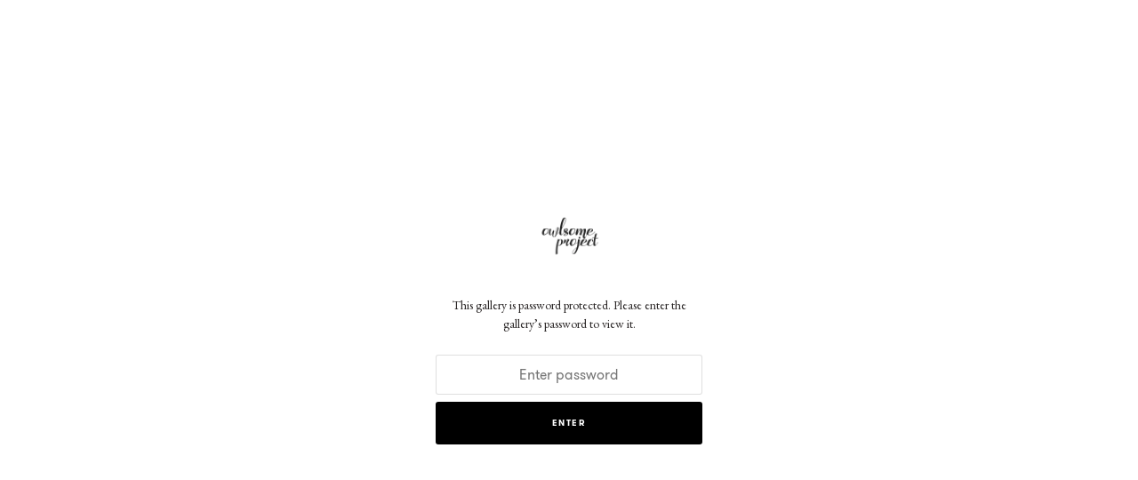

--- FILE ---
content_type: text/html; charset=utf-8
request_url: https://www.owlsomeproject.com/amelia-febby-wedding
body_size: 5242
content:
<!DOCTYPE html>
<html lang='en'>
<!-- /An Exposure site - https://exposure.co -->
<head>


      <!-- Google tag (gtag.js) -->
      <script async src="https://www.googletagmanager.com/gtag/js?id=G-GM95J47GSV"></script>
      <script>
        window.dataLayer = window.dataLayer || [];
        function gtag(){dataLayer.push(arguments);}
        gtag('js', new Date());

        gtag('config', 'G-GM95J47GSV');
      </script>
    


<!-- Legacy GA Tracking for User GA - Will Stop working in July 2024! -->

      <!-- Meta Pixel Code -->
      <script>
      !function(f,b,e,v,n,t,s)
      {if(f.fbq)return;n=f.fbq=function(){n.callMethod?
      n.callMethod.apply(n,arguments):n.queue.push(arguments)};
      if(!f._fbq)f._fbq=n;n.push=n;n.loaded=!0;n.version='2.0';
      n.queue=[];t=b.createElement(e);t.async=!0;
      t.src=v;s=b.getElementsByTagName(e)[0];
      s.parentNode.insertBefore(t,s)}(window, document,'script',
      'https://connect.facebook.net/en_US/fbevents.js');
      fbq('init', '248053099233330');
      fbq('track', 'PageView');
      </script>
      <noscript><img height="1" width="1" style="display:none"
      src="https://www.facebook.com/tr?id=248053099233330&ev=PageView&noscript=1"
      /></noscript>
      <!-- End Meta Pixel Code -->

<meta content='IE=edge' http-equiv='X-UA-Compatible'>
<meta content='' name='ex-user'>
<link href='/opensearch.xml' rel='search' title='Exposure' type='application/opensearchdescription+xml'>
<title>This gallery is password-protected </title>
<link href='https://fonts.googleapis.com' rel='preconnect'>
<link crossorigin='true' href='https://fonts.gstatic.com' rel='preconnect'>
<link href='https://www.googletagmanager.com' rel='preconnect'>
<link href='https://www.google-analytics.com' rel='preconnect'>
<link href='https://connect.facebook.net' rel='preconnect'>
<link href='https://www.google.com' rel='preconnect'>
<link href='https://www.gstatic.com' rel='preconnect'>
<link href='https://fonts.googleapis.com/css?family=EB+Garamond:400,400i,700,700i&amp;display=swap' media='print' onload='this.media=&#39;all&#39;' rel='stylesheet'>
<noscript>
<link href='https://fonts.googleapis.com/css?family=EB+Garamond:400,400i,700,700i&amp;display=swap' rel='stylesheet'>
</noscript>
<link rel="stylesheet" href="https://d38vx57y8pbjp3.cloudfront.net/assets/app_v2-f5c54296d5dee454be32a296335ea8f8b78e68968b96e1d0f931689d09492e8e.css" />
<meta content='width=device-width, initial-scale=1, minimum-scale=1, maximum-scale=5' id='viewport' name='viewport'>
<meta charset='utf-8'>
<meta content='!' name='fragment'>
<meta content='yes' name='apple-mobile-web-app-capable'>
<meta content='black' name='apple-mobile-web-app-status-bar-style'>
<meta content='true' name='HandheldFriendly'>
<meta content='Exposure gives you a beautiful website for your photos. It’s also a community of passionate photographers and storytellers. Join us.' name='description'>
<meta content='photos, photography, stories, storytelling, photo essay, photo sharing, photo website, gallery, galleries' name='keywords'>
<meta name="csrf-param" content="authenticity_token" />
<meta name="csrf-token" content="cjPSGIU5G2Jn7H_pvmswrN5nt1NlYWiTmQIGWLOLXqWiFa-4KcQWqcytLW7O1BHGIVbond3bHSg8hk0BpT9Lqg" />
<link rel="alternate" type="application/rss+xml" title="RSS" href="/feed.rss" />

<meta content='i96eKhxprjke1Aa-fbkT8_FhvU3LAuSMM2yXv-phRM0' name='google-site-verification'>
<meta content='z01s33rmTxmFI9kulAPj5aduq2MG0ubdUqv4Xepp18E' name='google-site-verification'>
<meta content='Efcj-Br8Z4nwyJeWLQdCp5xaAgu3SJ4D79jRpG19pZQ' name='google-site-verification'>
<meta content='17B3807D50A65EEB366D7C82472971A6' name='msvalidate.01'>
<meta content='48ce7497dd58f907fda0037e6c21e59d' name='p:domain_verify'>
<meta content='#292525' name='theme-color'>
<meta content='max-image-preview:large' name='robots'>
<link href='https://chrome.google.com/webstore/detail/onfocbngcbpfnfdmnhleidllhleaiokn' rel='chrome-webstore-item'>
<link href='https://exposure.accelerator.net/production/users/74235/avatar/original-1465400254.jpg;resize(32,32,crop).jpeg?auto=png' rel='shortcut icon'>
<link href='https://exposure.accelerator.net/production/users/74235/avatar/original-1465400254.jpg;resize(32,32,crop).jpeg?auto=png' rel='apple-touch-icon-precomposed'>
<meta content='The visual storytelling platform made simple and beautiful' property='og:title'>
<meta content='website' property='og:type'>
<meta content='en_US' property='og:locale'>
<meta content='Exposure' property='og:site_name'>
<meta content='https://www.owlsomeproject.com/amelia-febby-wedding' property='og:url'>
<meta content='Exposure is a modern publishing platform for photographers and visual storytellers. It’s the simple way to create and share your unique photo stories.' property='og:description'>
<meta content='https://exposure.accelerator.net/production/users/74235/avatar/original-1465400254.jpg;resize(800,800,crop).jpeg?auto=webp' property='og:image'>
<meta content='625838390876680' property='fb:app_id'>
<meta content='summary_large_image' name='twitter:card'>
<meta content='https://exposure.accelerator.net/production/users/74235/avatar/original-1465400254.jpg;resize(800,800,crop).jpeg?auto=webp' name='twitter:image:src'>

<script type='application/ld+json'>{"@context":"https://schema.org","@type":"WebSite","name":"Owlsome","url":"https://www.owlsomeproject.com/","description":"Owlsome is a conceptual wedding photography with creative styling and storytelling approach.  We love genuine moments, emotions and connections, these are what we strive to capture through our lens.\n\nSincerely, \nVega Prabumi","publisher":{"@type":"Organization","name":"Owlsome","url":"https://www.owlsomeproject.com/"}}</script>
<script type='application/ld+json'>{"@context":"https://schema.org","@type":"Organization","name":"Owlsome","url":"https://www.owlsomeproject.com/","image":"https://exposure.accelerator.net/production/users/74235/avatar/original-1465400254.jpg;resize(800,800,crop).jpeg?auto=webp","description":"Owlsome is a conceptual wedding photography with creative styling and storytelling approach.  We love genuine moments, emotions and connections, these are what we strive to capture through our lens.\n\nSincerely, \nVega Prabumi","sameAs":["https://instagram.com/owlsome__","https://pinterest.com/owlsomeproject","http://owlsomeproject.com"]}</script>
<script type='application/ld+json'>{"@context":"https://schema.org","@type":"SiteNavigationElement","name":"Main Navigation","hasPart":[{"@type":"WebPage","name":"Home","url":"https://www.owlsomeproject.com/"},{"@type":"WebPage","name":"Stories","url":"https://www.owlsomeproject.com/"},{"@type":"WebPage","name":"Categories","url":"https://www.owlsomeproject.com/categories"}]}</script>
</head>
<body class='' data-search-page='1'>



<div class='main-wrapper relative z1 no-global-nav' id='top'>
<div class='flex flex-center height-full' id='password-protected-post'>
<div class='content w-500 mx-auto'>
<div class='general-form content animated fadeIn center'>
<a class='avatar avatar-md' href='https://www.owlsomeproject.com/' title='Owlsome'>
<img src='https://exposure.accelerator.net/production/users/74235/avatar/original-1465400254.jpg;resize(800,800,crop).jpeg?auto=webp' title='Owlsome'>
</a>
<p class='m0 mt2 w-300 mx-auto type-theme-body h5'>
This gallery is password protected.
Please enter the gallery’s password to view it.
</p>
<form action="/gallery-auth" accept-charset="UTF-8" method="post"><input type="hidden" name="authenticity_token" value="wLk3TfF-ksPxYFjYJ9_beejCxl-k5psGpsmmWwWvTT4nFZmdQUFuiLHht7NWtr9mhOK5XEIuKDs9WBWGBqsNwg" autocomplete="off" /><input type="hidden" name="post_id" id="post_id" value="426725" autocomplete="off" />
<div class='form-row w-300 mx-auto py1 mt2'>
<input autocomplete='off' class='field col-12 center' name='password' placeholder='Enter password' style='height:45px' type='password'>
</div>
<div class='form-row center'>
<button class='btn btn-primary caps bg-off-black h7 btn-big w-300 center color-theme-button'>Enter</button>
</div>
</form></div>
</div>
</div>

<style>

/* Stories */
/* Header */
#post header #cover-image:after {background:#000;opacity:0.5;}
#post header #cover-image .post-titles h1,#post header #cover-image .post-titles h2 {color:#fff;}

/* Post Body */
#post,.cover-layout-two-fold #post header #cover-image,.native-audio-container,#disqus-wrapper,.dark-mode-section,.share-enabled {background:#fff !important;}
.photo-set-group .photo img {border-color:#fff;}

.native-video-container {
  border-color: #fff !important;
}

/* Text Styles */
.brand-theme-container .font-body-color,.group .group-details,.group .group-details p,.group .group-details .group-description blockquote,.group.left-aligned blockquote,.dark-mode-section,.share-enabled,.captioned-single .photo-set .photo-caption h3,.photo-set .photo-caption h3 {color:#000;border-color:#000 !important;}
.group .group-details h2,.group .group-details h4 {color:#000;}
#post .post-footnotes b {color:#000 !important}
.post-location-tag .location-lookup {background: #fff;text-align: center;padding: 9px 0;}

.brand-theme-container .font-link-color,.group .group-details a {color:#000 !important;}
.group .group-details a:hover {opacity:0.8;}




















</style>













  <!-- Exposure font Selection  -->

      <link href="https://fonts.googleapis.com/css?family=Cormorant:400,400i,700,700i&display=fallback" rel="stylesheet">



  <style>


  /*If custom fonts*/

  /*If no custom fonts, so the Exposure selection*/
  /*Bunch of legacy resets*/
  .type-theme-heading,
  .type-theme-serif .type-theme-heading,
  .type-theme-sans-serif .type-theme-heading,
  .type-theme-sans-serif .type-theme-heading.type-theme-heading-reset,
  .type-theme-serif .story .type-theme-heading

  {
    font-family: 'Cormorant', sans-serif !important;
    font-weight: bold !important;
    text-transform: uppercase !important;
    letter-spacing:  !important;
  }

.type-theme-body,.type-theme-body p,.footnotes-editor p
  .group-details p,.group-details p p,
  .type-theme-serif .type-theme-body,
  .type-theme-sans-serif .type-theme-body
  {
    font-family: 'Eb Garamond', sans-serif !important;
  }


  /*Dropcap weight*/
  .group.dropcap .group-details p:first-child::first-letter {
    font-weight: bold !important;
  }

  /*Brand colors*/
  .brand-main-color  { color:#000 !important;}
  .brand-accent-color{ color:#E4504C !important;}

  .brand-main-color-bg  { background-color:#000 !important;}
  .brand-accent-color-bg{ background-color:#E4504C !important;}

  .brand-link-color  { color:#000 !important;}
  .brand-link-color-bg{ color:#000 !important;}

  .brand-body-color  { color:#000 !important;}
  .brand-body-color-bg{ color:#000 !important;}

  .brand-menu-accent-hint {
    border-top:solid 5px #E4504C !important;
  }

  .group .photo-set .photo-caption {
    border-color: #fff !important;
  }

  .green-audio-player .slider .gap-progress .pin,.green-audio-player .slider .gap-progress {
    background-color:#000 !important;
  }

  /*Color theme buttons*/
  .brand-menu.theme-dark .nav-links a.color-theme-button, .color-theme-button, #member-site.layout-broadcast #stories .read-more-button, #post .group-description h6 a{
    background-color:#000 !important;
    color:#fff !important;
    border-radius: 3px  !important;
  }

  </style>



</div>
<div class='app-feedback fixed top-0 left-0 animated bounceIn pointer-events-none z5 center' data-message='' style='display: none;width:100%;'>
<div class='p2'>
<div class='border pill bg-light-yellow bold h5 m0 inline-block'>
<div class='app-feedback-message inline-block p1 px2 flex flex-center'>
<span class='icon-bell dark-yellow animated tada delay-1s inline-block mr1 h4'></span>
<span class='text-holder capitalize'>
:100:
</span>
</div>
</div>
</div>
</div>

<div class='feedback-message pointer-events-none trans-bouncy' id='app-message'>
<div class='cnt h5 pill bg-light-yellow border bold inline-block p1 px2 line-height-reset box-shadow-xsm'>
<span class='icon-bell dark-yellow animated tada delay-1s inline-block mr1 h4 relative' style='top:2px;'></span>
<span class='message capitalize'>

</span>
</div>
</div>
<style>
  #app-message {
    transform: scale(0) translate(0,30px);
    opacity: 0;
  }
  
  #app-message.active {
    transform: scale(1) translate(0, 0);
    opacity: 1;
  }
</style>

<div class='global-loading-indicator fixed left-0 flex flex-center z4 animated fadeIn bg-white pill px2 h-50 box-shadow-sm' style='left:50%;margin-left:-69px;width:106px;bottom:2.5rem;display:none'>
<img style="width:20px;" class="inline-block mr2" alt="One moment please" src="https://d38vx57y8pbjp3.cloudfront.net/assets/loading-spinner-dark-d010882d0298241006bfc2366d6c043d6f81472a7b38358a81507eb8864a0054.svg" />
<div class='h6 bold m0 caps align-center h-80 inline-block animated flash delay-1s'>Loading</div>
</div>

<div aria-hidden='true' class='bg-light-yellow dark-yellow white border-top border-dark-yellow center fixed bottom-0 left-0 col-12 zfu box-shadow-xsm none ie-only'>
<div class='p2 h5 line-height-reset'>
<span class='icon-info relative h4 sm-remove' style='top:3px'></span>
<strong class='caps h6 sm-inline-block block mr1'>
Your browser is unsupported:
</strong>
Please use Google Chrome, Firefox or Safari for the best Exposure experience
</div>
</div>

<script src="https://d38vx57y8pbjp3.cloudfront.net/assets/app_v2-a455873eaff31d810d534afd336ba4f99efe06f576bdaebc3c614877199f2c2c.js"></script>
<noscript>
Please enable Javascript to use Exposure
</noscript>
<script>
window.sr = ScrollReveal({ reset: true });
<!-- /General helper -->
sr.reveal('.scroll-reveal', {viewport: window.document.documentElement, duration: 450, viewFactor: 0.05,reset: false, easing: 'cubic-bezier(0.420, 0.000, 0.200, 0.990)',distance: '20px',scale: 1 });
</script>


<script src="https://d38vx57y8pbjp3.cloudfront.net/assets/jstz.min-98771f49dc3a526bb5cf53fb93e7f429634b95824006fafec6a8fa101164c30e.js"></script>
<script src="https://d38vx57y8pbjp3.cloudfront.net/assets/jquery.cookie-f3d07622f7882e4ce265f08ee626de1c11019d673cbc2605211da0a1e9d9c7ec.js"></script>

<script>
  $(function() {
    var tz = jstz.determine();
    Cookies.set('timezone', tz.name(), { path: '/' });
  });
</script>

</body>
</html>
